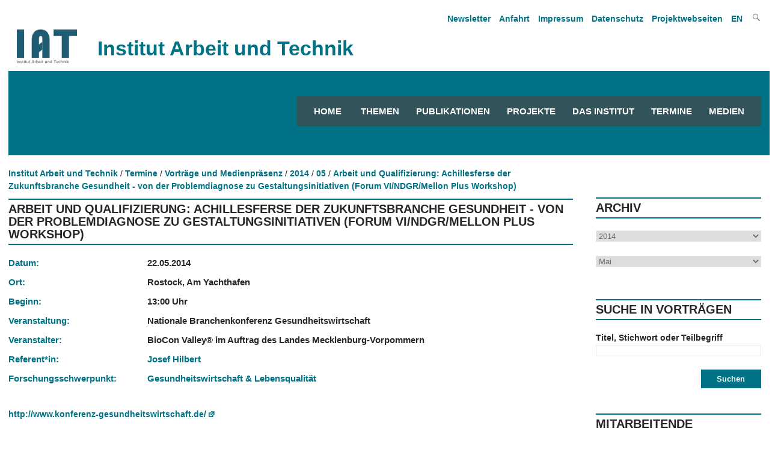

--- FILE ---
content_type: text/html; charset=utf-8
request_url: https://www.iat.eu/termine/vortraege-und-medienpraesenz/2014/05/arbeit-und-qualifizierung-achillesferse-der-zukunftsbranche-gesundheit-von-der-problemdiagnose-zu-gestaltungsinitiativen-forum-vi-ndgr-mellon-plus-workshop.html
body_size: 5614
content:
<!DOCTYPE html>
<html lang="de">    <head>        
        <meta charset="utf-8">
		<meta http-equiv="X-UA-Compatible" content="IE=edge">
		<meta name="viewport" content="width=device-width, initial-scale=1.0, shrink-to-fit=no">
<title>Arbeit und Qualifizierung: Achillesferse der Zukunftsbranche Gesundheit - von der Problemdiagnose zu Gestaltungsinitiativen (Forum VI/NDGR/Mellon Plus Workshop)  / Institut Arbeit und Technik</title>
<meta name="robots" content="index, follow">
<link rel="canonical" href="https://www.iat.eu/termine/vortraege-und-medienpraesenz/2014/05/arbeit-und-qualifizierung-achillesferse-der-zukunftsbranche-gesundheit-von-der-problemdiagnose-zu-gestaltungsinitiativen-forum-vi-ndgr-mellon-plus-workshop.html">
<link rel="alternate" hreflang="de" href="https://www.iat.eu/termine/vortraege-und-medienpraesenz/2014/05/arbeit-und-qualifizierung-achillesferse-der-zukunftsbranche-gesundheit-von-der-problemdiagnose-zu-gestaltungsinitiativen-forum-vi-ndgr-mellon-plus-workshop.html">
<link rel="alternate" hreflang="en" href="https://www.iat.eu/en/appointments/presentations/2014/05/arbeit-und-qualifizierung-achillesferse-der-zukunftsbranche-gesundheit-von-der-problemdiagnose-zu-gestaltungsinitiativen-forum-vi-ndgr-mellon-plus-workshop.html">
<meta property="og:title" content="Arbeit und Qualifizierung: Achillesferse der Zukunftsbranche Gesundheit - von der Problemdiagnose zu Gestaltungsinitiativen (Forum VI/NDGR/Mellon Plus Workshop)  / Institut Arbeit und Technik">
<meta property="og:type" content="website">
<meta property="og:url" content="https://www.iat.eu/termine/vortraege-und-medienpraesenz/2014/05/arbeit-und-qualifizierung-achillesferse-der-zukunftsbranche-gesundheit-von-der-problemdiagnose-zu-gestaltungsinitiativen-forum-vi-ndgr-mellon-plus-workshop.html">
<meta name="twitter:card" content="summary">
<meta name="twitter:title" content="Arbeit und Qualifizierung: Achillesferse der Zukunftsbranche Gesundheit - von der Problemdiagnose zu Gestaltungsinitiativen (Forum VI/NDGR/Mellon Plus Workshop)  / Institut Arbeit und Technik">
<meta name="twitter:url" content="https://www.iat.eu/termine/vortraege-und-medienpraesenz/2014/05/arbeit-und-qualifizierung-achillesferse-der-zukunftsbranche-gesundheit-von-der-problemdiagnose-zu-gestaltungsinitiativen-forum-vi-ndgr-mellon-plus-workshop.html"> 
        <link href="/assets/default/css/style.css" media="screen" rel="stylesheet" type="text/css">
        <link href="/assets/default/css/print.css" media="print" rel="stylesheet" type="text/css">
        <link href="/assets/default/css/slicknav.css" rel="stylesheet" type="text/css">
           
        <link rel="shortcut icon" href="/assets/default/images/favicon.ico">
        
		 
		 <script src="/assets/default/js/jquery.js"></script>
		 <script src="/assets/default/js/jquery.cycle.all.js" type="text/javascript"></script>
		 <script src="/assets/default/js/jquery.flip.min.js" type="text/javascript"></script>
	<!-- Matomo -->
<script>
  var _paq = window._paq = window._paq || [];

  /* tracker methods like "setCustomDimension" should be called before "trackPageView" */
  _paq.push(['trackPageView']);
  _paq.push(['enableLinkTracking']);
  (function() {
    var u="//iat.eu/matomo/";
    _paq.push(['setTrackerUrl', u+'matomo.php']);
    _paq.push(['setSiteId', '1']);
    var d=document, g=d.createElement('script'), s=d.getElementsByTagName('script')[0];
    g.async=true; g.src=u+'matomo.js'; s.parentNode.insertBefore(g,s);
  })();
</script>
<!-- End Matomo Code -->
    </head>
    <body>
		
<!--<p class="showme">Der Viewport ist <span id="width"></span> px breit. </p>-->
		<header id="header"> 
				<nav id="nav_oben">
			      <ul><li><a tabindex="4" href="/medien/newsletter.html" title="Newsletter An- und Abmeldung">Newsletter</a></li><li><a tabindex="5" href="/anfahrt.html" title="Link zum Artikel  Anfahrt">Anfahrt</a></li><li><a tabindex="6" href="/impressum.html" title="Link zum Artikel  Impressum">Impressum</a></li><li><a tabindex="7" href="/datenschutz.html" title="Link zum Artikel  Datenschutz">Datenschutz</a></li><li><a tabindex="8" href="/projektwebseiten.html" title="Link zum Artikel  Projektwebseiten">Projektwebseiten</a></li>				<li><a tabindex="8" href="/en/appointments/presentations/2014/05/arbeit-und-qualifizierung-achillesferse-der-zukunftsbranche-gesundheit-von-der-problemdiagnose-zu-gestaltungsinitiativen-forum-vi-ndgr-mellon-plus-workshop.html" title="English">EN  
					
				</a></li>
				
			<li class="search genericon genericon-search" onclick="document.getElementById('meta-search').style.display = 'block'"></li>
		</ul>

<div id="meta-search">
		<form id="search" action="/suchergebnisse.html" method="POST">
		<input type="text" class="search" name="suchbegriff" value="" title="Bitte einen oder mehrere Suchbegriffe eingeben">
		<input type="submit" class="button" name="suchen" value="" title="Suche starten">		
	</form>
</div>
  
				</nav>	
				<div class="clear"></div>				
				<div class="institut">
					<figure>
						<a tabindex="-1" href="/" title="Link zur Startseite">
							<img src="/media/iat_logo.png" title="Logo des Instituts Arbeit und Technik">
						</a>
					</figure>
					<div class="title">Institut Arbeit und Technik</div>
				</div>
				

			<nav id="responsive-menu" onclick="abstand_startseite()"></nav>
			<div id="menu">
		

		
<nav id="navigation">
            <ul>
				<li><a tabindex="9" title="Startseite" href="/" class="">Home</a></li>
		<li><a tabindex="9" title="Themen" href="/themen.html" class="">Themen</a><ul><li><a tabindex="-1" title="Im Fokus" href="/themen/im-fokus.html" class="">Im Fokus</a></li></ul></li><li><a tabindex="10" title="Publikationen" href="/publikationen.html" class="">Publikationen</a><ul><li><a tabindex="-1" title="Discussion Papers" href="/publikationen/discussion-papers.html" class="">Discussion Papers</a></li><li><a tabindex="-1" title="Forschung Aktuell" href="/publikationen/forschung-aktuell.html" class="">Forschung Aktuell</a></li><li><a tabindex="-1" title="Geschäftsberichte" href="/publikationen/geschaeftsberichte.html" class="">Geschäftsberichte</a></li></ul></li><li><a tabindex="11" title="Projekte" href="/forschung-und-beratung/projekte" class="">Projekte</a></li><li><a tabindex="12" title="Das Institut" href="/das-institut.html" class="">Das Institut</a><ul><li><a tabindex="-1" title="Über uns" href="/das-institut/ueber-uns.html" class="">Über uns</a></li><li><a tabindex="-1" title="Mitarbeitende" href="/das-institut/mitarbeitende.html" class="">Mitarbeitende</a></li><li><a tabindex="-1" title="Forschungsschwerpunkte" href="/das-institut/forschungsschwerpunkte.html" class="">Forschungsschwerpunkte</a></li><li><a tabindex="-1" title="Studiengruppen" href="/das-institut/studiengruppen.html" class="">Studiengruppen</a></li><li><a tabindex="-1" title="Beirat" href="/das-institut/beirat.html" class="">Beirat</a></li><li><a tabindex="-1" title="Arbeitsgruppen" href="/das-institut/arbeitsgruppen.html" class="">Arbeitsgruppen</a></li></ul></li><li><a tabindex="13" title="Termine" href="/termine.html" class="">Termine</a><ul><li><a tabindex="-1" title="Vorträge und Medienpräsenz" href="/termine/vortraege-und-medienpraesenz.html" class="">Vorträge und Medienpräsenz</a></li><li><a tabindex="-1" title="Veranstaltungen" href="/termine/veranstaltungen.html" class="">Veranstaltungen</a></li><li><a tabindex="-1" title="IAT Kolloquium" href="/termine/iat-kolloquium.html" class="">IAT Kolloquium</a></li></ul></li><li><a tabindex="14" title="Medien" href="/medien.html" class="">Medien</a><ul><li><a tabindex="-1" title="Pressemitteilungen" href="/medien/pressemitteilungen.html" class="">Pressemitteilungen</a></li><li><a tabindex="-1" title="IAT in den Medien" href="/medien/iat-in-den-medien.html" class="">IAT in den Medien</a></li><li><a tabindex="-1" title="Podcasts / Videos" href="/medien/podcasts-videos.html" class="">Podcasts / Videos</a></li><li><a tabindex="-1" title="Newsletter" href="/medien/newsletter.html" class="">Newsletter</a></li><li><a tabindex="-1" title="Ansprechpartner" href="/medien/ansprechpartner.html" class="">Ansprechpartner</a></li></ul></li>			</ul>
            
</nav>
<script src="/assets/default/js/jquery.slicknav.js"></script>
        <script>
            $(document).ready(function(){
				
                $('#navigation').slicknav({
                    label: '',
					allowParentLinks: true,
                    prependTo: '#responsive-menu',
                    closedSymbol: '',
                    openedSymbol: ''
                });
				$('.button').click(function() {
					$('#menu').hide();
					$('#preloader').show();
				});
            });
		
		
    $(document).ready(function() {
        var url = window.location.pathname;
        $currentItem = null;
        for(i = url.length; i > 0 && ($currentItem == null || $currentItem.length == 0); i--) {
            $currentItem = $('#navigation a[href="' + url.substring(0, i) + '"], .slicknav_menu a[href="' + url.substring(0, i) + '"]');
            if ($currentItem.length == 0) {
                $currentItem = $('#navigation a[href="' + url.substring(0, i) + '.html"], .slicknav_menu a[href="' + url.substring(0, i) + '.html"]');
            }
        }
        $currentItem.addClass('current');        
        $('#navigation li:has(a.current) .parent').addClass('current-parent');
        $('.current').parents('.slicknav_parent').children('a').addClass('current-parent');
		
    });
</script>
			
			</div>
			<div class="clear"></div>
          
      

		</header>
		
  <script>
		
		function abstand_startseite() {
			
			var x = document.getElementById("menu");
			if (x.style.display === "none") {
				x.style.display = "block";
			} else {
				x.style.display = "none";
			}		
			
		}
	
  </script>
       
<div class="tastatur">
	<ul class="skip">
		<li>
			<a tabindex="1" class="askip" href="/termine/vortraege-und-medienpraesenz/2014/05/arbeit-und-qualifizierung-achillesferse-der-zukunftsbranche-gesundheit-von-der-problemdiagnose-zu-gestaltungsinitiativen-forum-vi-ndgr-mellon-plus-workshop.html#inhalt">zum Inhalt</a>
		</li>
		<li>
			<a tabindex="2" class="askip" href="/termine/vortraege-und-medienpraesenz/2014/05/arbeit-und-qualifizierung-achillesferse-der-zukunftsbranche-gesundheit-von-der-problemdiagnose-zu-gestaltungsinitiativen-forum-vi-ndgr-mellon-plus-workshop.html#navigation">zur Navigation</a>
		</li>
		<li>
			<a tabindex="3" class="askip" href="/termine/vortraege-und-medienpraesenz/2014/05/arbeit-und-qualifizierung-achillesferse-der-zukunftsbranche-gesundheit-von-der-problemdiagnose-zu-gestaltungsinitiativen-forum-vi-ndgr-mellon-plus-workshop.html#sidebar">zur Suche</a>
		</li>
	</ul>
</div>
<div id="hintergrund"></div><main id="content" class="main_ohnebild">	
	<div id="breadcrumb">
<ul><li><a tabindex="15" href="/" title="Öffnet die Startseite">Institut Arbeit und Technik</a></li><li><a tabindex='16' href='/termine.html' title='Link zu unserer Webseite Termine'>Termine</a></li><li><a tabindex='17' href='/termine/vortraege-und-medienpraesenz.html' title='Link zu unserer Webseite Vorträge und Medienpräsenz'>Vorträge und Medienpräsenz</a></li><li><a tabindex='18' href='/termine/vortraege-und-medienpraesenz/2014.html' title='Link zu unserer Webseite 2014'>2014</a></li><li><a tabindex='19' href='/termine/vortraege-und-medienpraesenz/2014/05.html' title='Link zu unserer Webseite 05'>05</a></li><li><a tabindex='20' href='/termine/vortraege-und-medienpraesenz/2014/05/arbeit-und-qualifizierung-achillesferse-der-zukunftsbranche-gesundheit-von-der-problemdiagnose-zu-gestaltungsinitiativen-forum-vi-ndgr-mellon-plus-workshop.html' title='Link zu unserer Webseite Arbeit und Qualifizierung: Achillesferse der Zukunftsbranche Gesundheit - von der Problemdiagnose zu Gestaltungsinitiativen (Forum VI/NDGR/Mellon Plus Workshop) '>Arbeit und Qualifizierung: Achillesferse der Zukunftsbranche Gesundheit - von der Problemdiagnose zu Gestaltungsinitiativen (Forum VI/NDGR/Mellon Plus Workshop) </a></li></ul></div>
<div class="clear"></div>
	<article id="inhalt">
       
	  
           
<h1 class="article">Arbeit und Qualifizierung: Achillesferse der Zukunftsbranche Gesundheit - von der Problemdiagnose zu Gestaltungsinitiativen (Forum VI/NDGR/Mellon Plus Workshop) </h1><div id="termin">
<div class="table"><div class="zeile"><div class="spalte_links">Datum:</div> <div class="spalte_rechts"><strong>22.05.2014</strong></div></div><div class="zeile"><div class="spalte_links">Ort:</div> <div class="spalte_rechts"><strong>Rostock, Am Yachthafen</strong></div></div><div class="zeile"><div class="spalte_links">Beginn:</div> <div class="spalte_rechts"><strong>13:00 Uhr</strong></div></div><div class="zeile"><div class="spalte_links">Veranstaltung:</div> <div class="spalte_rechts"><strong>Nationale Branchenkonferenz Gesundheitswirtschaft</strong></div></div><div class="zeile"><div class="spalte_links">Veranstalter:</div> <div class="spalte_rechts"><strong>BioCon Valley® im Auftrag des Landes Mecklenburg-Vorpommern</strong></div></div><div class="zeile"><div class="spalte_links">Referent*in:</div><div class="spalte_rechts"><a href="/das-institut/mitarbeitende/josef-hilbert.html" title="Link öffnet die Personalseite von Josef Hilbert">Josef Hilbert</a><br></div></div><div class="zeile"><div class="spalte_links">Forschungsschwerpunkt:</div> <div class="spalte_rechts"><a href="/das-institut/forschungsschwerpunkte/gesundheitswirtschaft-lebensqualitaet.html" title="Mehr Informationen zum Forschungsschwerpunkt Gesundheitswirtschaft & Lebensqualität">Gesundheitswirtschaft & Lebensqualität</a></div></div><div class="clear"></div>
</div>
</div><p><a href="http://www.konferenz-gesundheitswirtschaft.de/" title="Link auf die Webseite http://www.konferenz-gesundheitswirtschaft.de/ (öffnet neuen Tab / neues Fenster)" class="margin" target="_blank">http://www.konferenz-gesundheitswirtschaft.de/</a></p><br>           
        </article>
	</main>
	<aside id="sidebar">
        
			<h4>Archiv</h4>
			<form id="year" action="2014">
				<label for="suche_nach_jahr"></label>
				<select id="suche_nach_jahr" class="search" name="jahr" title="Auswahl Jahr, Anzeige aller Vorträge aus dem gewählten Jahr">	
<option value=''>--- Jahr ---</option><option value='/termine/vortraege-und-medienpraesenz/2025.html'>2025</option><option value='/termine/vortraege-und-medienpraesenz/2024.html'>2024</option><option value='/termine/vortraege-und-medienpraesenz/2023.html'>2023</option><option value='/termine/vortraege-und-medienpraesenz/2022.html'>2022</option><option value='/termine/vortraege-und-medienpraesenz/2021.html'>2021</option><option value='/termine/vortraege-und-medienpraesenz/2020.html'>2020</option><option value='/termine/vortraege-und-medienpraesenz/2019.html'>2019</option><option value='/termine/vortraege-und-medienpraesenz/2018.html'>2018</option><option value='/termine/vortraege-und-medienpraesenz/2017.html'>2017</option><option value='/termine/vortraege-und-medienpraesenz/2016.html'>2016</option><option value='/termine/vortraege-und-medienpraesenz/2015.html'>2015</option><option value='/termine/vortraege-und-medienpraesenz/2014.html' selected>2014</option><option value='/termine/vortraege-und-medienpraesenz/2013.html'>2013</option><option value='/termine/vortraege-und-medienpraesenz/2012.html'>2012</option><option value='/termine/vortraege-und-medienpraesenz/2011.html'>2011</option><option value='/termine/vortraege-und-medienpraesenz/2010.html'>2010</option><option value='/termine/vortraege-und-medienpraesenz/2009.html'>2009</option><option value='/termine/vortraege-und-medienpraesenz/2008.html'>2008</option><option value='/termine/vortraege-und-medienpraesenz/2007.html'>2007</option><option value='/termine/vortraege-und-medienpraesenz/2026.html'>2026</option>				</select>
				<br/><br/>
				
				<label for="suche_nach_monat"></label>
				<select id="suche_nach_monat" class="search" name="monat" title="Auswahl Monat, Anzeige aller Vorträge aus dem gewählten Jahr und dem gewählten Monat">	
<option value='00'>--- Monat ---</option><option value='01'>Januar</option><option value='02'>Februar</option><option value='03'>März</option><option value='04'>April</option><option value='05' selected>Mai</option><option value='06'>Juni</option><option value='07'>Juli</option><option value='08'>August</option><option value='09'>September</option><option value='10'>Oktober</option><option value='11'>November</option><option value='12'>Dezember</option>				</select>

			</form>
            <br/><br/>
			<h4>Suche in Vorträgen</h4>
			<form action="/termine/vortraege-und-medienpraesenz.html" method="POST">				
				<strong><label for="suche_vortrag">Titel, Stichwort oder Teilbegriff</label></strong><br/>
				<input id="suche_vortrag" type="text" class="search" name="suchbegriff" value="" title="Bitte einen oder mehrere Suchbegriffe eingeben"><br/><br/>
				<input type="submit" class="button right" name="suchen" title="Suche starten" value="Suchen">
			</form>
			<br><br><br>
			<h4>Mitarbeitende</h4>
			<form id="person" name="person">						
				<select class="search" name="person" title="Suche für Mitarbeitende">
<option value=''>--- Name ---</option><option value='/das-institut/mitarbeitende/marius-angstmann/veranstaltungen-vortraege-und-medienpraesenz.html'>Marius Angstmann</option><option value='/das-institut/mitarbeitende/denise-becka/veranstaltungen-vortraege-und-medienpraesenz.html'>Denise Becka</option><option value='/das-institut/mitarbeitende/christoph-braeutigam/veranstaltungen-vortraege-und-medienpraesenz.html'>Christoph Bräutigam</option><option value='/das-institut/mitarbeitende/anna-butzin/veranstaltungen-vortraege-und-medienpraesenz.html'>Anna Butzin</option><option value='/das-institut/mitarbeitende/michael-cirkel/veranstaltungen-vortraege-und-medienpraesenz.html'>Michael Cirkel</option><option value='/das-institut/mitarbeitende/elke-dahlbeck/veranstaltungen-vortraege-und-medienpraesenz.html'>Elke Dahlbeck</option><option value='/das-institut/mitarbeitende/alexandra-david/veranstaltungen-vortraege-und-medienpraesenz.html'>Alexandra David</option><option value='/das-institut/mitarbeitende/peter-enste/veranstaltungen-vortraege-und-medienpraesenz.html'>Peter Enste</option><option value='/das-institut/mitarbeitende/michaela-evans-borchers/veranstaltungen-vortraege-und-medienpraesenz.html'>Michaela Evans-Borchers</option><option value='/das-institut/mitarbeitende/elena-fitzner/veranstaltungen-vortraege-und-medienpraesenz.html'>Elena Fitzner</option><option value='/das-institut/mitarbeitende/franz-floegel/veranstaltungen-vortraege-und-medienpraesenz.html'>Franz Flögel</option><option value='/das-institut/mitarbeitende/stefan-gaertner/veranstaltungen-vortraege-und-medienpraesenz.html'>Stefan Gärtner</option><option value='/das-institut/mitarbeitende/ileana-hamburg/veranstaltungen-vortraege-und-medienpraesenz.html'>Ileana Hamburg</option><option value='/das-institut/mitarbeitende/josef-hilbert/veranstaltungen-vortraege-und-medienpraesenz.html'>Josef Hilbert</option><option value='/das-institut/mitarbeitende/johannes-laser/veranstaltungen-vortraege-und-medienpraesenz.html'>Johannes Laser</option><option value='/das-institut/mitarbeitende/julia-lenzen/veranstaltungen-vortraege-und-medienpraesenz.html'>Julia Lenzen</option><option value='/das-institut/mitarbeitende/kerstin-meyer/veranstaltungen-vortraege-und-medienpraesenz.html'>Kerstin Meyer</option><option value='/das-institut/mitarbeitende/fikret-oez/veranstaltungen-vortraege-und-medienpraesenz.html'>Fikret Öz</option><option value='/das-institut/mitarbeitende/hansjuergen-paul/veranstaltungen-vortraege-und-medienpraesenz.html'>Hansjürgen Paul</option><option value='/das-institut/mitarbeitende/maria-rabadjieva/veranstaltungen-vortraege-und-medienpraesenz.html'>Maria Rabadjieva</option><option value='/das-institut/mitarbeitende/dieter-rehfeld/veranstaltungen-vortraege-und-medienpraesenz.html'>Dieter Rehfeld</option><option value='/das-institut/mitarbeitende/laura-schroeer/veranstaltungen-vortraege-und-medienpraesenz.html'>Laura Schröer</option><option value='/das-institut/mitarbeitende/judith-terstriep/veranstaltungen-vortraege-und-medienpraesenz.html'>Judith Terstriep</option><option value='/das-institut/mitarbeitende/silke-voelz/veranstaltungen-vortraege-und-medienpraesenz.html'>Silke Völz</option><option value='/das-institut/mitarbeitende/jenny-wielga/veranstaltungen-vortraege-und-medienpraesenz.html'>Jenny Wielga</option><option value='/das-institut/mitarbeitende/lukas-zaghow/veranstaltungen-vortraege-und-medienpraesenz.html'>Lukas Zaghow</option>				</select>					
			</form>		
       
		
    </aside>
    <div class="clear"></div>            
	<br><br>
	
<script>
	$('select[name="jahr"]').change(function() {
		window.location.href = $('select[name="jahr"]').val();;
	});
	$('select[name="monat"]').change(function() {
		//$('form#year').submit();
		if ($('select[name="monat"]').val() != '00') {
			var jahrUrl = $('select[name="jahr"]').val();				
			jahrUrl = jahrUrl.substring(0, jahrUrl.length - 5);				
			var monat = $('select[name="monat"]').val();				
			//var url = jahrUrl + monat + "/" + monat + ".html";
			var url = jahrUrl + "/" + monat + ".html";				
		} else {
			var url = $('select[name="jahr"]').val();;
		}
		window.location.href = url;
	});	
	
	$('select[name="person"]').change(function() {
	window.location.href = $('select[name="person"]').val();
	});
	

</script>
<div class="clear"></div>
<footer>
	<div id="footer_links">
		<div id="iat">
			<figure id="iat_logo">
				<a href="/" title="Link öffnet die Webseite des Instiuts Arbeit und Technik">
					<img src="/media/iat_logo_weiss.png" title="IAT Logo" alt="IAT Logo">				
				</a>
			</figure>
			<address>
				<strong>Institut Arbeit und Technik</strong>
				<br>                                                
				Munscheidstraße 14
				<br>
				45886 Gelsenkirchen
				<br>
				E-Mail: <a class="info_link" href="/email-handler.html?name=info" title="Mail an info@iat.eu">info@iat.eu</a>
			</address>
			<ul id="social">
				<li class="abstand"><a href="https://www.linkedin.com/company/12465872/admin/feed/posts/" title="Link öffnet die IAT Seite auf Linkedin" target="_blank" class="link_ohne sm_icon"><i class="lab la-linkedin-in"></i></a></li>			
				<!--<li class="abstand"><a href="https://www.instagram.com/iatinstitut/" title="Link öffnet die IAT Seite auf Instagram" target="_blank" class="link_ohne sm_icon"><i class="lab la-instagram"></i></a></li>
				<li><a href="https://www.facebook.com/IATInstitut/" title="Link öffnet die IAT Seite auf Facebook" target="_blank" class="link_ohne sm_icon"><i class="lab la-facebook-f"></i></a></li>-->
			</ul>
		</div>
		<div id="koop">	
			<p>Zentrale wissenschaftliche Einrichtung der Westfälischen Hochschule Gelsenkirchen Bocholt Recklinghausen in Kooperation mit der Ruhr-Universität Bochum</p>		</div>
		<div id="logos">
			<figure id="wh_logo">
				<a href="https://www.w-hs.de" title="Link öffnet die Webseite der Westfälischen Hochschule Gelsenkirchen Bocholt Recklinghausen in einem neuen Tab" target="_blank">
					<img src="/media/wh_logo_negativ.png" title="Logo der Westfälischen Hochschule Gelsenkirchen Bocholt Recklinghausen" alt="Logo der Westfälischen Hochschule Gelsenkirchen Bocholt Recklinghausen">
				</a>
			</figure>		
			
			<figure id="rub_logo">
				<a href="https://www.ruhr-uni-bochum.de" title="Link öffnet die Webseite der Ruhr-Universität Bochum in einem neuen Tab" target="_blank">
					<img src="/media/rub_logo.svg" title="Logo der Ruhr-Universität Bochum" alt="Logo der Ruhr-Universität Bochum">
				</a>
			</figure>
		</div>
	</div>
	<div id="footer_rechts">
		<nav id="links">
<ul><li><a title="Link öffnet die Seite Themen" href="/themen.html">Themen</a></li><li><a title="Link öffnet die Seite Publikationen" href="/publikationen.html">Publikationen</a></li><li><a title="Link öffnet die Seite Projekte" href="/forschung-und-beratung/projekte">Projekte</a></li><li><a title="Link öffnet die Seite Das Institut" href="/das-institut.html">Das Institut</a></li><li><a title="Link öffnet die Seite Termine" href="/termine.html">Termine</a></li><li><a title="Link öffnet die Seite Medien" href="/medien.html">Medien</a></li></ul>		</nav>
		<nav id="weiteres">
			<ul>
<li><a href="/projektwebseiten.html" title="Link öffnet die Seite Projektwebseiten">Projektwebseiten</a></li><li><a href="/anfahrt.html" title="Link öffnet die Seite Anfahrt">Anfahrt</a></li><li><a href="/impressum.html" title="Link öffnet die Seite Impressum">Impressum</a></li><li><a href="/datenschutz.html" title="Link öffnet die Seite Datenschutz">Datenschutz</a></li><li><a href="/sitemap.html" title="Link öffnet die Seite Sitemap">Sitemap</a></li><li><a href="/sitemap.html" title="Link öffnet die Seite Sitemap">Sitemap</a></li>				
			</ul>
		</nav>
	</div>
</footer>

--- FILE ---
content_type: text/css
request_url: https://www.iat.eu/assets/default/css/print.css
body_size: 1324
content:
@media print {

	*, html {
		margin: 0;
		padding: 0;
	}

	body {
		padding: 0;
		margin: 0;
		font-family: "Calibri", "Helvetica", sans-serif;
		font-size: 11px;
		color: #707070;
		margin-top: 5mm;
		margin-left: 15mm;
		margin-right: 10mm;
		margin-bottom: 10em;
	}

	a {
		color: #007286;
	}
	
	a[href]::after {
		content: " \""attr(href)"\"";
		color: black;
	}

	h3 > a[href]::after {
		display: block;
	}

	h2.person {
		margin-top: 0;
		padding-top:0;
	}

	figure > a[href]::after,
	img > a[href]::after {
		content: "";
	}

	div.institut figure {
		width: 100px;
	}

	main figure {
		padding-top: 1em;
		margin-bottom: 2em;
	}

	main figure.middle figcaption {
		max-width: 360px;
	}
	
	h1, h2, h3, h4, h5 {
		margin: 0px;
		padding: 0px;
	}

	h1, h4 {
		margin: 0px;
		padding: 0px;
		padding-top: 4px;
		padding-bottom: 4px;
		text-transform: uppercase;
		font-size: 1.4em;
		font-weight: bold;
		margin-bottom: 1em;	
	}

	h2 {
		font-size: 1em;
		font-weight: bold;
		margin-top: 1em;
		margin-bottom: 1em;
		text-transform: uppercase;
	}

	h3, h5, h6 {
		font-size: 1.2em;
		color: #007286;
		padding: 0;
		margin-top: 1em;
		margin-bottom: 1em;
		text-transform: uppercase;
	}

	h1.article, h4 {
		width: 100%;
		padding-top: 5px !important;
		padding-bottom: 5px !important;
		border-bottom: 1.75px solid black;
		border-top: 1.75px solid black;
		margin: 30px 0 10px 0; 
	}

	img {
		max-width: 100%;
		height: auto;
		border: none;
	}

	p {
		padding-top: 1em;
	}	

	ul li,
	ol li {
		margin-left: 3em;
	}

	address {
		font-style: normal;
	}

	table {
		border-collapse: collapse;
	}

	td {
		border: 1px solid #000000;
		vertical-align: top;
		padding: 3px;
	}

	th {
		vertical-align: middle;
		font-weight: bold;
	}

	#header {
		/*height: 80px;*/
		margin-bottom: 1em;
	}

	#nav_oben,
	#meta,
	#responsive-menu,
	#menu,
	#slider,
	#breadcrumb,
	form,
	#linkliste,
	#alphabet,
	.tastatur,
	#sidebar,
	section.archiv,
	section.psuche,
	iframe,
	.m_listen,
	.title-image img,
	.teaser_komplett figure,
	.flex_startseite figure {
		display: none;
	}

	#content {
		margin-bottom: 1em;
		margin-top: 1em;
	}

	.box {
		float: left;
	}

	.clear {
		clear: both;
	}

	.left {
		float: left;
		margin-right: 2em;
	}

	.right {
		float: right;
		margin-left: 2em;
	}

	.center {
		clear: both;
		margin-left: auto;
		margin-right: auto;
		display: block;
	}

	.petrol {
		color: #007286;
	}

	.qr {
		width: 175px;
		height: auto;
		margin-left: 250px;
	}

	#personal div { 
		clear: both;
	}

	#projects li {
		padding-bottom: 10px;
	}

	#events li {
		padding-bottom: 10px;
	}

	#events ul {
		padding: 0px;
	}

	div#termin div.table {
		display: table;
		font-weight: bold;
		margin-top: 2em;
		margin-bottom: 2em;
	}

	div#termin div.zeile {
		display: table-row;
	}

	div#termin div.spalte_links {
		display: table-cell;
		width: 13em;
		padding-bottom: 0.75em;
		font-size: 1.1em;
	}

	div#termin div.spalte_rechts {
		display: table-cell;
		padding-bottom: 0.5em;
		font-style: italic;
		font-size: 1.1em;
	}

	.teaser_startseite,
	.teaser_komplett,
	.teaser,
	.teaser_einstieg_2er,
	.teaser_einstieg_3er,
	.teaser_einstieg_4er {
		display: block;
		float: none;	
		min-height: 180px;
		margin: 0;
		padding: 0;
	}

	.teaser_einstieg_2er,
	.teaser_einstieg_3er,
	.teaser_einstieg_4er {
		min-height: 140px;
	}

	main {
		padding-bottom: 30px;
	}	

	#sidebardruck {
		display: block !important;
		padding-bottom: 30px;
	}
	
	div#bottom {
		display: block;
		padding-bottom: 50px;
	}

	footer {
		min-width: 100%;
		min-height: 300px;
		display: block;
	}
	
	footer div#iat figure#iat_logo,
	footer div#logos figure {
		display: none;
	}	

	footer figure.logoiat {
		display: inline-block;
		width: 25%;
		min-height: 70px;
		padding-right: 100px;
		padding-bottom: 20px;
	}

	footer img.logowh {
		padding-top: 2em;
		padding-right:4em;
		width: 35%;
		display: inline-block;
	}

	footer img.logorub {
		padding-top: 2em;
		width: 35%;
		display: inline-block;
	}	

	footer div#iat address {
		display: inline-block;
	}

	footer div#koop {
		padding-top: 10px;
		width: 77%;
		display: block;
	}

	footer div#social {
		padding-top: 20px;
		display: block;
	}

	footer div#social ul li {
		list-style: none;
	}

	footer div#uebersicht,
	footer div#logos,
	footer div#uebersicht,
	footer nav#weiteres,
	.tab input,
	div#matomo-opt-out {
		display: none;
	}

	.tab-label {
		font-size: 16px;
		font-weight: bold;
	}

	.tab {
		margin-top: 20px;
	}
}


--- FILE ---
content_type: image/svg+xml
request_url: https://www.iat.eu/media/rub_logo.svg
body_size: 1482
content:
<svg xmlns="http://www.w3.org/2000/svg" viewBox="0 0 121.51 23.19"><defs><style>.a{fill:#fff;}</style></defs><title>logo</title><path class="a" d="M106.09,22.81h8.56c3.48,0,6.86-2,6.86-6.3A5.43,5.43,0,0,0,116.62,11v0a5.36,5.36,0,0,0,4.22-5.33c0-3.67-2.52-5.59-6.36-5.59h-8.39Zm2-1.73V12h6c3,0,5.37,1.37,5.37,4.5s-2.33,4.63-5.31,4.63Zm0-10.83V1.72H114c2.71,0,4.85,1.25,4.85,4.19s-2.46,4.34-5.14,4.34Z"/><path class="a" d="M92.73,23.19c5.33,0,9.23-3.06,9.23-8.63V0H97V14.41c0,3-1.47,4.5-4.21,4.5-3,0-4.29-1.82-4.29-4.5V0h-5V14.85c0,5.59,3.65,8.34,9.17,8.34"/><path class="a" d="M75.54,15.18A8,8,0,0,0,80,8,7.68,7.68,0,0,0,72,0H62V22.79h5V4h3.89C73.57,4,75.1,5.7,75.1,8c0,2-1.2,4-4.28,4H67.71l7.83,10.87H81Z"/><path class="a" d="M25.6,22.77h.59v-4.3h0l1.58,3.05h.48l1.58-3.06h0v4.31h.59V17.4h-.76L28,20.69h0L26.35,17.4H25.6Zm-3.29.09a1.81,1.81,0,0,0,2-1.88V17.4h-.6v3.53a1.25,1.25,0,0,1-1.38,1.38,1.28,1.28,0,0,1-1.39-1.4V17.4h-.61V21a1.78,1.78,0,0,0,2,1.85m-7.22-.09h.61V20.26h2.72v2.51H19V17.4h-.61v2.33H15.7V17.4h-.61Zm-3,.1A1.69,1.69,0,0,0,14,21.25v-.19h-.58v.11c0,.73-.54,1.15-1.32,1.15A1.33,1.33,0,0,1,10.6,21V19.2A1.33,1.33,0,0,1,12,17.85c.79,0,1.36.42,1.36,1.15v.18H14v-.26A1.72,1.72,0,0,0,12,17.31a1.89,1.89,0,0,0-2,1.9v1.86a1.83,1.83,0,0,0,2.06,1.8m-5.18-.55A1.31,1.31,0,0,1,5.43,21V19.23a1.33,1.33,0,0,1,1.42-1.39,1.29,1.29,0,0,1,1.46,1.29V21a1.32,1.32,0,0,1-1.43,1.35m0,.55a1.92,1.92,0,0,0,2-1.95V19.15a1.87,1.87,0,0,0-2-1.86,1.92,1.92,0,0,0-2,1.95v1.83a1.84,1.84,0,0,0,2.05,1.8M.7,19.76V17.92H2c.61,0,1.07.26,1.07.9s-.51.94-1.11.94Zm0,2.49v-2H2.08c.66,0,1.16.29,1.16,1s-.5,1-1.15,1Zm-.61.52H2.21a1.5,1.5,0,0,0,1.64-1.5A1.28,1.28,0,0,0,2.76,20h0a1.23,1.23,0,0,0,.93-1.22c0-.88-.6-1.33-1.54-1.33H.09Z"/><path class="a" d="M44.64,14.08h1V9.57h1.55V8.71H43.09v.86h1.55ZM41.11,8.22H42v-1h-.9Zm-1.5,0h.89v-1h-.89ZM40,12.07l.73-2.14h0l.73,2.14Zm-1.68,2h1l.41-1.15h2.05l.39,1.15h1.06l-2-5.37h-.92Zm-2.31,0h1V9.57h1.55V8.71H34.51v.86h1.54Zm-3.44,0h1V8.71h-1Zm-3.07.08c1.18,0,2.06-.65,2.06-1.64A1.42,1.42,0,0,0,30.37,11l-.92-.23c-.42-.11-.78-.29-.78-.66s.42-.68.86-.68a1.15,1.15,0,0,1,1.15.62l.82-.36a1.81,1.81,0,0,0-1.89-1.11,1.71,1.71,0,0,0-1.92,1.6c0,.95.57,1.28,1.29,1.46l.9.21c.42.13.74.31.74.71s-.51.7-1.05.7a1.31,1.31,0,0,1-1.3-.81l-.9.36a2.08,2.08,0,0,0,2.17,1.32m-5.85-2.94V9.55h1c.55,0,1,.2,1,.84s-.39.83-1,.83Zm-1,2.86h1v-2h.87l1.25,2h1.1L25.57,12a1.6,1.6,0,0,0,1.07-1.56,1.66,1.66,0,0,0-1.83-1.68H22.69Zm-4.86,0h3.76v-.89H18.83V11.78h2.42V10.9H18.83V9.59h2.73V8.71H17.83Zm-3.45,0h1l1.78-5.39h-1l-1.21,3.95h0L13.7,8.71H12.62Zm-3.46,0h1V8.71h-1Zm-5.52,0h1V10.41h0l2.33,3.67h1V8.71h-1v3.66h0L6.37,8.71h-1Zm-3.3.08a1.91,1.91,0,0,0,2.1-2V8.71h-1V12.1c0,.77-.37,1.16-1.1,1.16A1,1,0,0,1,1,12.1V8.71H0v3.52a1.85,1.85,0,0,0,2.1,1.93"/><path class="a" d="M16.84,2.53V.86h1c.56,0,1,.2,1,.84s-.39.83-1,.83Zm-1,2.85h1v-2h.87l1.26,2h1.09L18.73,3.26A1.61,1.61,0,0,0,19.79,1.7,1.66,1.66,0,0,0,18,0H15.84Zm-5.38,0h1V3.09H13.6V5.38h1V0h-1v2.2H11.46V0h-1Zm-3.3.09a1.91,1.91,0,0,0,2.1-2V0h-1v3.4c0,.77-.36,1.16-1.09,1.16A1,1,0,0,1,6.05,3.41V0h-1V3.53A1.86,1.86,0,0,0,7.16,5.47M1,2.53V.86H2c.55,0,1,.2,1,.84s-.39.83-1,.83ZM0,5.38H1v-2h.87l1.25,2H4.25L2.92,3.26A1.59,1.59,0,0,0,4,1.7,1.66,1.66,0,0,0,2.16,0H0Z"/></svg>